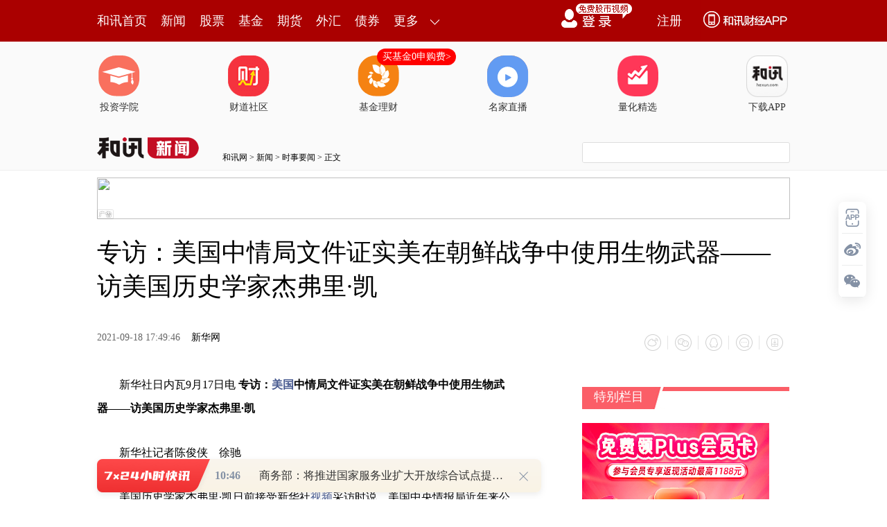

--- FILE ---
content_type: text/html;charset=GBK
request_url: https://opentool.hexun.com/MongodbNewsService/newsListPageByJson.jsp?id=187804274&s=10&cp=1&priority=0&callback=jQuery18305793422664340218_1768272876734&_=1768272881408
body_size: 14218
content:
jQuery18305793422664340218_1768272876734( {"totalNumber":64234,"totalPage":100,"currentPage":1,"result":[{"content":"PHA+uPfOu82218rV36Ossb692r2rv6rVudXHzaOw5bi0xcy31s72o6y+2725seq1xM6qzOzHxcbw\n1tiho7jDucm98cjVyrXP1tXHzaOjrNLUz8K9q7TT0NDStcPmoaLVx82jx/22r8LfvK2horLGsaix\n7c/WoaLA+sq31cfNo8r9vt28sNb3wabXyr3wtq/P8s7ltPPOrLbI1bm/qr3izvahozxicj7K18/I\ntNPQ0NK1w+a31s72o6zM7MfFxvDW2Mv5tKa1xM7vwc+w4dTL17CxuNDQ0rWjrMr009q5+sPxvq28\nw7v5tKHQ1LL60rWjrLWxx7Czys/WobDV/rLfK9Dox/OhscurwtbH/bavtcS3otW5zKzKxqGj1f6y\n37Ljw+ajrKGwwb3QwqGx1f6y38LktdjKtcqpo6yz1tD4zca2r7v60LW5pNK1z/LK/dfWu6/J7rbI\n16rQzaOszqrQ0NK1t6LVuczhuanV/rLf1qezxaO70OjH87Ljw+ajrM/C087TptPDwezT8rXEsay3\nosq91PazpNDOs8m6y9DE1qezxaO60ru3vcPmo6zAz77JyeixuLj80MLT67y8yvW4xNTs0OjH8836\nyqKjrLT4tq/Wx8TcsOHUy8nosbiyybm6yMizsaO7we3Su7e9w+ajrLjbv9rB7NPyzqrQtrSsu/q1\nyLjbv9rJ6LG4tPjAtM7Itqi2qbWlo7u0y83io6zU2tbQufrWxtTss/a6o9W9wtSxs76wz8KjrLmr\ny76y+sa3s8m5prTyyOuwosL8oaLTobbItci6o83iytCzoaOss8nOqtK1vKjU9rOk0MLS/cfmoaM8\nL3A+PHA+xuS0zrfWzvbVx82jx/22r8LfvK2jrLrL0MTU2tPazOKyxLmy1fHT67y8yvWx2sDdtcTL\nq9bY1qezxaGjzOKyxLe9w+ajrLmry761/rzTusu156Giu/rG98jLoaK5+sbzuMS478j9tPPIyMPF\nuMXE7qO7vfHI1b78w/HI2rrPoaK+/LmkuMXE7rDlv+nVx7f5s6w0JaOsuMO5ycuzysaz0L3TsOW/\n6cjItsijrLvxtcPHv76ix+nQ99ans8Who7y8yvWx2sDdt73D5qOsuavLvtTaz7i31sHs0/K+37G4\nusvQxM6o0rvQ1NPFysajrLTy1Oy24M/uyKu5+srXzNey+sa3o6zA/cjnxuSz0L2otcTUxs+qz+7E\nv6Osz7XT0Mmr0NDStcrXuPbNrdKxwba62rXGuaSzp6OsvLzK9cHsz8jQ1L340ruyvbmuuczBy8bk\nytCzob661fnBpqGjPC9wPjxwPrXayP2007LGsajD5sC0v7SjrMzsx8XG8NbYMjAyNcTqyP28vrGo\nse3P1sHB0duho8r9vt3P1Mq+o6y5q8u+MjAyNcTqx7DI/by+tsjKtc/W06rStcrVyOsxMjEy0trU\nqqOszayxyNT2s6QxOCWju7npxLi+u8D7yPM4NTAwzfLUqqOszayxyLyk1PYzODMlo7u/27fHuenE\nuL67wPvI8zU0MDDN8tSqo6zNrLHI1Pa3+bjftO81LjY3sbaho9K1vKi439T2s6S1xLGzuvOjrMrH\nuavLvtOvwPvWysG/tcSz1tD408W7r6Oszqq5ybzbse3P1szhuanBy7zhyrW1xLv5sb7D5tans8Wh\nozwvcD48cD612svEu9i5y8D6yrfVx82jyv2+3aOsuLTFzDIwMjTE6jHUwtbBMjAyNsTqMdTCxtq8\n5Lmry77Vx82jx+m/9qO6wb3E6sTaubK8xsq1z9YxOLTO1cfNo6OsxuTW0MrXsOXVvLHIODMuMyWh\no77bvbnK17Dlse3P1qOsMTW0zsrXsOW0zsjVyc/Vx7jFwsq07zYwJaOs1fvM5bbMz9+x7c/Wvt+x\nuL3Px7+1xL/JstnX99DUoaM8L3A+PHA+1+6687+01vfBptfKvfC2r8/yo6y98cjVuMO5ydb3wabX\nyr3wvrvB98jrMS4xMdLa1KqjrNW819yzyb27tu61xDM0LjUxJaOss8nOqs3Gtq+5ybzb1cfNo7XE\nusvQxMGmwb+ju7Tztu7Xyr3w1bnP1rP2vc+437XEzvzEydLi1LijrL340ruyvczhyf3By7nJvNu2\nzMbayc/Vx7XEuMXCyqGjPC9wPjxwPtDozNix8Mzhyr6jrLnJytDNttfKtObU2rfnz9WjrMjrytDQ\n6L33yfeho7G+uPa5ybi0xcy31s72vfbX98rQs6HR0L6/ss6/vKOssru5ubPJyM66zs2218q9qNLp\noaM8L3A+","entitytime":"01/13 10:05","entityurl":"http://news.hexun.com/2026-01-13/223131594.html","id":223131594,"title":"和讯投顾秦鹏：涨停板复盘之天桥起重 "},{"content":"PHA+PG1ldGEgY2hhcnNldD0idXRmLTgiPjwvcD48ZGl2IGRhdGEtcGFnZS1pZD0iSXNtMmZWNW5q\nZEIzYTNjSDdSUmNseWxhbldiIiBkYXRhLWxhcmstaHRtbC1yb2xlPSJyb290IiBkYXRhLWRvY3gt\naGFzLWJsb2NrLWRhdGE9ImZhbHNlIj48ZGl2IGNsYXNzPSJhY2UtbGluZSBvbGQtcmVjb3JkLWlk\nLVUzcUVmWHZuOGRjdWJCY0FubUZjYXFmSm5QWSIgc3R5bGU9InRleHQtYWxpZ246bGVmdDsiPs+j\nzfu49867zbbXytXfxNy5u7nY16KxvsTayN2jrNLyzqrG5L/JxNy52M+1tb3Dv9K7zru5ycPxtcTN\nttfKytXS5qGjytfPyMP3yLe6y9DEveHC26O6tbHHsEG5yda4yv3S0b34yOvW98n9wMu917bOo6zJ\nzNK1ur3M7NPrvKjTxbjFxO69q8rHuvPQ+MrQs6G1xLrL0MS52Neit73P8qGjPC9kaXY+PGRpdiBj\nbGFzcz0iYWNlLWxpbmUgb2xkLXJlY29yZC1pZC1JdWRPZnNzeENkS2Fta2M4d2RwY3FNa3BuTmci\nIHN0eWxlPSJ0ZXh0LWFsaWduOmxlZnQ7Ij61scewytCzodX9s9bQ+Mui0MK8zcK8o6zX1DEy1MIx\nN8jV0tTAtKOs1rjK/dLRwazQ+MrVs/YxN7j50fTP36Os1eLW1rPW0PjJz9DQtcTMrMrGu/LQ7cHu\nyMu40LW90uLN4qOstavV4tLRyse8yLaoysLKtaGju9i5y0G5ycD6yrejrDIwMDYtMjAwN8TqvLAy\nMDE0LTIwMTXE6sG9wtbFo8rQ1tCjrMnP1qTWuMr91MLP37751NrK1bP20ru4+dL1z9+687+qxvS8\n08vZyc/Q0KOsyc/Vx9Cxwsq90738OTC2yLa4x83Jz9DQoaPA+sq3y+S3x7zytaXW2Li0o6y1q835\nzfm05tTaz+DLxrnmwsmjrLWxx7DJz9ak1rjK/dTCS8/f0M7MrNPryc/K9sG9wtbFo8rQxvS2r73X\nts6437bIz+DLxqGjPC9kaXY+PGRpdiBjbGFzcz0iYWNlLWxpbmUgb2xkLXJlY29yZC1pZC1FaWdZ\nZjdyOGNkNzk1emNrY1EwY2RmTk1uUGQiIHN0eWxlPSJ0ZXh0LWFsaWduOmxlZnQ7Ij6w5b/psuPD\n5qOstbHHsMrQs6G12tK71vfP38P3yLfOqsnM0rW6vczssOW/6aOs1eLSssrHtMvHsLPW0PjHv7X3\ntcS6y9DE1vfP37e9z/KjrLrz0PjI1L7fsbiz1tD4udjXorzb1rWho7TLzeKjrL3xyNXQwr36tcS8\nqNPFuMXE7tf3zqpBSdOm08O2y7XEyKvQwsjIteOjrL3hus+1scewytCzocjItsijrL7fsbgxLTLW\n3LXEs9bQ+LO01/fHscGmoaPX28nPo6zJzNK1ur3M7NPrvKjTxbjFxO7Kx7Wxx7DK0LOhta/Q1Nfu\nuN+1xMG9tPPNttfKt73P8qGjPC9kaXY+PGRpdiBjbGFzcz0iYWNlLWxpbmUgb2xkLXJlY29yZC1p\nZC1CMTFEZngxTFFkZW5TMmNueWVTY2x6TWNud2MiIHN0eWxlPSJ0ZXh0LWFsaWduOmxlZnQ7Ij6x\nvsLWxaPK0NDQx+nW0KOsztK9q7PW0Pi4/NDCz+C52LfWzvbE2sjdo6zW+sGmuPfOu7DRztXW98/f\nzbbXyrv6u+Gju82syrGjrNTaytCzobXWtO+52Lz8vdq148qxo6zSsr2rvLDKsczhyr6358/Vo6zW\n+sGmuPfOu82218rV38q1z9awssirtNPI3bXEwOuzoaGjPC9kaXY+PC9kaXY+","entitytime":"01/13 10:05","entityurl":"http://news.hexun.com/2026-01-13/223131596.html","id":223131596,"title":"和讯投顾卢明昊：指数进入主升浪 重点关注商业航天和GEO概念"},{"content":"PHA+zKu/1cTUu/q907/a1f3KvcLktdijodXisqi/xry8uO/D/LXEssa4u7fnv9qjrLHIQUnAtLXD\nuPzDzaGiuPzKtdTao6G80sjLw8ejrDIwMja/qsTqvs3VqLP2zfXVqKGqoarO0rn6s8m5psTDz8LI\ny8Dgyte0zsyrv9XE1Lv6vdO/2sq10emjrMzsvfK089GnzcW209HQt6K1xM7ltPq/1bzk1b7E1Lv6\nz7XNs6Os1NrKp9bYoaLHv7f4yeS1xLyrtsvMq7/Vu7e+s9bQo6y+q9e8veLC67q9zOzUscTUtefQ\nxbrFo6zGo8DN17TMrKGix+nQ97Kotq/Su7z8srbXvaOszt7Q6MrWtq+y2df3vs3E3M3qs8nWuMHu\ntKvK5KGj1eK/ybK7yse/xrvDxqzM2NCno6zKx8q1tPLKtbXEvLzK9cLktdijrLHq1r7Xxc7SufrU\n2tXi0ru84rbLwezT8sq1z9a007j6xdy1vbKixdy1xL/n1L2joTxicj7UqrGm0rvWsbj6tPO80su1\no6zNttfK0qrVvtTauvPM7L+0w/fM7KGj1eKyqMyrv9XE1Lv6vdO/2qOsvs3Kx7rhv+e6vczsoaJB\nSaGi0r3Bxsj9tPPB7NPytcSzrLy2yPy1wKGjsfDS1M6qy/zWu8rHur3M7NSxtcTMq7/VvaG/tbzs\nsuLSx6OsuPG+1rTyv6q/tKGqoarV4s/uvLzK9da70qrNqLn9zKu/1byrtsu7t76ztcTW1byr0enW\npKOszfnPwrPBtb3D8dPDytCzoaOsvs3Kx8en0tq8tsC2uqOjoTwvcD48cD7SvcHGtsujrMTcyMPM\nsbu+u7zV39PD0uLE7rLZv9jJ6LG4oaLIw8qn0+/V382ouf3E1LXn0MW6xaGwv6q/2su1u7ChsaOs\nuPjHp83yyfG+rc+1zbO8srKhu7zV37T4wLTPo837o7u6vczstsujrM60wLTE3Mq1z9bS4sTustm/\n2Lq9zOzG96Gi1ri708yrv9W7+tC1sdvX99K1o6y087f5vbW1zbP2stW358/Vo6zOqsnuv9XMvbLi\n1v7Azry8yvW4+bv5o7u4/MTct7TP8rizxNzP+7fRtefX06GiuaTStdbG1OyjrNDOs8mhsMyrv9XR\n6dakLcPx08O1/LT6obG1xM3qw8Cx1bu3o6zW2MvctuC49tDQ0rW1xMjLu/q9u7ulwt+8raGjPC9w\nPjxwPrj8udi8/LXEysejrNTbw8fS0b6ttPLGxrn6zeLCorbPo6G007rL0MS1xKGwxNTT79Xf0L7G\nrKGxtb2438zdtsi0xbmy1fHGvcyoo6y6y9DEsr+8/rn6svq7r8LKs+W1vTc1JaOsyrXP1sirwbTM\n9dfU1ve/yb/YoaPV4tLizrbXxcqyw7Sjv9LizrbXxb74ttS1xLPJsb7TxcrGo6zS4s6218W4/L/s\ntcTJzNK1u6/L2bbIo6y4/NLizrbXxUG5yc/gudix6rXE063AtL7etPO1xLnA1rXW2LnAv9W85KOh\nPC9wPjxwPsr9vt3LtbuwssXT0MGmo7q+3ciozf67+rm51KSy4qOsMjAyNsTqufrE2sTUu/q907/a\nytCzobnmxKO9q7TvNDbS2tSqo6wyMDMwxOrIq8fyytCzodPQzfu90738u/LNu8bGsNnS2sPA1Kqj\nrLb4zKu/1bOhvrC1xLy8yvXNu8bGo6zWsb3TuPjV4rj2yPy1wLC0z8LBy7zTy9m8/KOhsfDU2bai\n18XAz8j8tcDE2r7twcujrLWxxOq07bn9wctBSaGitO25/cHLyczStbq9zOyjrNXitM6/ycenzfKx\n8NTZyLHOu6OhPC9wPjxwPtSqsabW2LXjzOHQ0aOs1eLI/cDgu/q74dK7tqjSqraivfSjurXa0rvA\n4MrHur3M7LbLtcS8vMr1t/7O8cnMo6yxyMjn1cbO1bq9zOy8ttDFusW0psDtoaLS4sTustm/2M+1\nzbO1xMbz0rWju7Xatv7A4MrH0r3BxrbLtcTG99C1wuS12Mbz0rWjrNPIxuTKx7K8vta/tbi0yeix\nuKGivfjI68HZtLLK1NHptcTB+s23o7u12sj9wODKx7rL0MTQvsasoaK157yrtcS5+rL6u6/B+s23\no6zP8bqjxM+089GnzcW209HQt6K1xLjfzajBv9C+xqzS0cq1z9bBv7L6o6zQ1MTcsci857n6vMq+\n3s23u7m+37G4vNu48dPFysahozwvcD4=","entitytime":"01/13 10:05","entityurl":"http://news.hexun.com/2026-01-13/223131595.html","id":223131595,"title":"和讯投顾：太空脑机接口落地！又有新催化"},{"content":"PHA+tbHK0LOh1MvQ0NbBNDEwMLXjzrvWw8qxo6y9qNLpzbbXytXfzt7Q6MOktNO498DgytCzobnb\nteOho7bgyv2527XjvvnK9Nb3udvUpMXQo6y6y9DE1K3S8tTa09qjrLWxx7DK0LOh1tDH18D6uf00\nMTAwtePS1MnP0NDH6bXEss7T69XfwcjByM7evLiho8rhwO1BucnA+sq3o6w0MTAwtePS1MnPtcTQ\n0Mfpvfaz9s/Wuf3BvbTOo6zPws7Evau94brPwPrKt7i0xcyjrMzhs/axytXfttTT2jQxMDC148nP\nt72y2df3tcTLvMK3vajS6aOsuam49867ss6/vKGjPGJyPrXa0ru0zsrHMjAwN8TqNdTCo6y088XM\nyte0zrSlvLA0MTAwtePH+Lzko6zL5ry0063AtNK7wta72LX3o6y00zQzMDC148f4vOS/7MvZz8LM\nvdbBMzQwMLXjuL29/KOsu9i199bcxtq99tK71tyho7HLyrG24Mr9zbbXytXftaPTx8WjytDW1b3h\no6y1q8rQs6HL5rrztfTNt7vYyf2jrNbYt7U0MzAwtePH+LzkuvPU2bTOu9jC5NbBMzUwMLXjuL29\n/KOszai5/be0uLTV8LW0sqnexMrVuO7K0LOhx+nQ96Gj1+7W1aOstPPFzNPDMTAwuPa9u9LXyNXF\nysn91sE2MTI0teO1xMD6yre35da1oaPU2rTLvde2zqOsytCzobPKz9bG1dXHzKzKxqOszbbXyrfV\nzqe/8cjIo6y5ycrQs8nOqsirw/HIyNLpu7DM4qOs1qTIr9DQ0rW009K11d/S4MrcytCzode3xfWh\no7WxyrHX1MO9zOXJ0M60xtW8sKOstuDK/crQs6HXqLzSzOGz9qGwzfK147K7ysfDzqGxtcTUpMXQ\no6yxo8rYudu149Lgv7S1vTgwMDC146Gjtau35da1uf2686OsytCzocvmvLSzys/W19TTycLkzOXK\nvc/CtfijrLWlyNW1+Lf5s6O07zQlLTUlo6y3tLWvwaa2yLPW0Pi89cj1o6zX7tbVtNM2MTI0tePS\nu8K3z8LMvdbBMTY2NLXjoaPU2rTLuf2zzNbQo6y088G/zbbXytXf1OLT9tbYtPPXyrL6y/DKp6Os\n1u624LLGuLvV9Leio6zSstL9t6LBy9K7z7XB0Li6w+bK0LOhysK8/qGj1eKz5LfW06HWpKOsxaPK\n0MSpxtrN+c35sLWy2NfutPO358/Vz93a5aGjPC9wPjxwPrXatv60ztW+yc80MTAwtePKxzIwMTXE\n6qOsscvKsTQxMDC147KizrTQzrPJyrXWytDU1+jBpqOsytCzocfhy8nNu8bGuvOjrNTaNDUwMLXj\nx/i85L6twPq2zNTdu9i196Osy+a688XKyf3WwTQ5MDC147i9vfyho7TLuvPSu7j5vt7S9c/fv6rG\n9LX31fujrMvmvLTK0LOh1Nm2yMCtyf3WwTUxNzi147fl1rWjrL30vdPXxbHjyse2z9HCyr3M+Muu\no6zK0LOhwfe2r9DUy7K85MrVvfSjrLbgyv3NttfK1d/Vy7un1Nq0y73Xts6xu8zXoaO689D4ytCz\nodPW1OLT9sGsu7fI27bPo6zB97av0NS/3b3ftbzWws2218rV38TR0tTA67Oho6y24Mr9s9ay1rG7\nzNezpLTvyv3E6qGjvt3Ns7zGo6y1scqxyMu++cmiu6e/98vws6w0zfLUqqOstPPBv8u9xLyy+sa3\n0vK+u9a1tfjGxuPQ1rWxu8e/1sbH5cXMoaM8L3A+PHA+tbHHsMrQs6HU2bbIsca9/DQxMDC146Os\nscrV38zhs/a1xKGwwv3Fo6GxxdC2z8vktObU2rfWxuejrLWr09DSu8rCyrXD98i3o7o0MTAwtePS\n1MnPzfnN+dLizrbXxcrQs6G9+Mjrvde2ztDUv/HIyL3Xts6ho9bB09rK0LOhtqWyv77fzOXOu9bD\no6zO3tDo1ve529SkxdCjrNLgzt7Iy8Tcubu+q9e81KTF0KGjveG6z7n9zfnBvcLWNDEwMLXj0tTJ\nz9DQx+m1xL6t0enT673M0bWjrLHK1d/X3L3hyP2147rL0MS9qNLpo7rG5NK7o6y0y73Xts7I9Ln9\ntsi998n3o6zL5L/JxNy55rHctszG2rKotq+jrLWruPy087jFwsq07cqn1vfJ/cDL0NDH6aO7xuS2\n/qOst8fXqNK1zbbXytXf06ax3MPixrW3sbu7ucmjrMfQzvDS8rPWstax6rXEtszG2tbN1ce2+MOk\nxL/F18rboaqhqrvYucvE6sTa0NDH6aOs1u624LHqtcTU2s2218rV38XXytvWrrrzvvmz9s/W0ruy\nqMnP1cfQ0Mfpo7vG5Mj9o6zRz737ssnTw73w19bL/sq9vNOy1rLfwtSjrLy0ucm829S9uN/UvdbY\nstbU9rPWo6y0y77Zvau087f5zKe437PWstazybG+o6zSu7Wps/bP1tCht/m72LX3o6yx47/JxNzN\nzMrJyKuyv8ewxtrA+8jzoaM8L3A+PHA+yte0zrnY16KxytXftcTNttfK1d+jrLu206252NeioaPX\n7rrzz/LL+dPQytCzodDCyMu31s/t0ru+5NbQv8+9qNLpo7q1scewytCzobTm1NrW7rbguPfA4LnJ\nxrHNxrz20MXPoqOszbbXytXf0Oixo7PWwO3Q1MXQts+jrL6vzOiyu8G80uLNvNXftcTO87W8oaO6\ny9DE0qrO8dTa09q5ub2o0rvM18TcubvL+LaowPvI86Giv9jWxrfnz9W1xL270tfM5c+1o6zV4rLF\nysezpMbawaLX49fKsb7K0LOhtcS4+bG+oaM8L3A+","entitytime":"01/13 10:05","entityurl":"http://news.hexun.com/2026-01-13/223131598.html","id":223131598,"title":"和讯投顾黄磊：4100点不必在问任何人"},{"content":"PHA+sfDIy9CmztLMq7fo8bKjrM7S0KbL+8jLv7Syu7SptPPFzMTYo7/AtLW9MTfBrNH00rLKx8q3\nzt7HsMD9o6zW98/foaM8L3A+PHA+yczStbq9zOwxMsGs0fTSssC0tb0xN8zsMTXR9KOsvLTKubrz\n1qq68771o6zIy7mk1sfE3NKywLS1vTE3zOwxNKOs0b20y8qxytCzobj8tuC1xMrHy6LGwbXE087X\nyr6rssq5ysrCo6zO0sPHyLS/qsq80MK1xMu8v7yjrLvhsru74c7vvKux2Le0xNijvzwvcD48cD7L\n5Mi70rK7/byrtdi/tM24QUnTw6OsyfXWwcnM0rW6vczsxNqyv834zsDQx7XEx9C7u6OstavKx87S\nw8fKvNbVsaOz1rbUytCzob60zrfWrtDEoaPU59TaMjXE6tfuuvPSu8zs087Xyr7Nv6rKvL7AveHB\ny6OstavWrrrzxNjTztfK0rLU2bTOv7S3raOs0rLAtLW9087XysnPyf3W3MbatcS12sH5zOyjrLb4\nu/q5ucrHt8ezo77AveG1xKOsyOe0yzMuNs3y0tq1xMzswb/M4cewsKG/qsb0wcu51bXjse3P1qOs\nvNPJz9K7tM7Q1MC01eLDtLbg0uy2r6OsMbj2zaPFxqOsMTG49tLstq+jrMjntMu087nmxKO1xLP2\nz9ajrMTHu7m8x7XDx7A0tM4zzfLS2sLwo788L3A+PHA+wb20ztL1z9+jrNK7tM649MjV1NnTsM/s\no6zV4rTOsKG78tDt1ea1xMrHvKvP3rXEvKvP3rXEvKvP3rXjoaPX3NautuDSu9CpvrTOt9au0MTX\n3MrHw7u07bXEo6zSstDt1LTX1M7Sw8cxMtTCvs221MnM0rW6vczs1vfP37+qyrzI69DMo6zH0MfQ\nyrXKtcjrz7fMq8nuwcuho7WrvMfXocTH19y56crH0MWjrNKy0O3T1srHw87Su7OhoaM8L3A+","entitytime":"01/13 10:05","entityurl":"http://news.hexun.com/2026-01-13/223131600.html","id":223131600,"title":"和讯投顾：市场再次3万亿天量，极限之极限点，物极必反？ "},{"content":"PHA+zqrKssO0y7XC7cu5v8u/qtS0eMvjt6i78r2rzca2r2dlb8n6s8nKvdL9x+bTxbuvyPy1wKOs\nwvXI68en0tq8trnjuObQwsqxtPqjvzwvcD48cD6+zdTax7DBvczswu3Lub/L0PuyvL2r1NrSu9bc\nxNq/qtS0eMa9zKjWrsewvdDNxszYo6zX7tDCtcTE2sjdzca89svjt6ijrNXiv8myu732ysfOqsHL\nzOHJ/c24w/e2yLrN06a21Mirx/K84Lnc0bnBpsTHw7S88rWlo6y4/LHq1r7XxbulwarN+MH3wb/C\n37yt1f2007SrzbO1xMvRy/fS/cfm08W7r3Nlb8/yye6zwcq90v3H5tPFu6++39PQv+fUvaGjyOe5\n+8u1c2VvysfIw7njuObN+NKz1Nq5yLjou/LV37DZtsi1yMvRy/fW0MXFw/u/v8ewo6y4+LP2wbS9\n08jD08O7p9Gh1PGjrMTHw7S7+dPRvs3Kx8jDxOO1xMa3xcaxu0FJtPPEo9DNo6yxyMjntrmw/KGi\n1KqxpmRlZXBzZWVro6zWsb3TtePD+83GvPa4+LP2tPCwuKOstbHB98G/yOu/2s/yQUnHqNLGo6xn\n082zyc6qsdjV+dautdijrNDQ0rW55sSjtb0yMDMwxOrT0M37zbvGxsen0trDwNSqoaM8L3A+PHA+\n1NvDx9axvdPAtLLwveK+39PQtcS6y9DEwt+8raGjytfPyL+0yv3X1tOqz/rX7taxvdO1xMrc0ua3\nvaOswLbJq7niserU577Nsry+1sHLo6zVvcLUzbbXymdlb7mry76jrHB1cmUgYmx1ZSBBSbu5zcaz\n9sHLwLax6tbHzbZnZW/P1tTa0tG+rcTcyMO/zbuntcTGt8XGzca89sLKs+W1vTk5JaOst/7O8bOs\nx6e80sa3xcZBSdOqz/rK1cjr1byxyLa8s6wzMCXBy6Gj1sfOxLulwaq4/MWjo6zWsb3TuOOz9tfU\nvNK1xGhva2V5o6zWu9PQ1sfE3Mzlt+LXsM6qtqnUxHNhc6OsQUnL0cv3v8m8+7bIzOHJ/c/U1vij\nrMTcxsa94ra5sPxLaW1p1eLQqdb3wfdBSbXE06a08MLfvK2jrLDv1vq/zbunsNFBScvRy/e/ybz7\ntsjM4cn9MTgwJaGjyKXE6svEvL62yLaptaW7t7HIsanVxzIyMCWjrNLXtePM7M/C1/fOqr/nvrPK\n/dfW06rP+rHquMujrMPp17y1xMrHs/a6o8rQs6G5yLjoueO45tK7vLa0+sDtycyjrLTy1OzBy83q\n1fu1xLyo08W8vMr1zOXPtaOst/7O8VNoYW5lIFRhbbXIzbeyv7P2uqO/zbuno6yw79b61tC5+sa3\nxcbU2sirx/JBScvRy/fA78uitObU2rjQo6zA+8W3ucm33bj8yKvD5qOsvMjT0NfUvLq1xLTzxKPQ\nzaOs09a08s2owctnZW/Tqs/6yKvBtMK3o6y008TayN3J+rPJtb3NtrfF08W7r9K7zPXB+rf+zvGj\nrLXnycy087TZzba3xdCnwsqxttT2o6xBSc3GvPa1xLrL0MTKx8TayN2jrNL9waa0q8O91rG907PJ\nwaLBy2dv1b3C1MrC0rWyv6Osvtu9udPaQUnL0cv3us3J7rPByr3Tqs/6o6zKx7a20vS/7MrWtcTN\nt7K/t/7O8cnMoaM8L3A+PHA+1+69/LjV1tCx6tK7uPa5+rzKxrfFxrXEx6fN8ry2z+7Ev6Os1KS8\nxr3xxOrV4tK1zvG+zcTc16w1uPbS2qGj06LI/LyvzcXXqNei09pBScTayN3Txbuvo6yw0ca3xcbQ\nxc+iseSzyUFJz7K7trXEzsq08Naqyra/4qOsyMNBSdfUyLu+zcTczOG1vda1tcPC8rj8tq7P+7fR\ns6G+sKOssNG6o8G/tcSy4sbAxNrI3crKxeRndcLfvK2jrLWx08O7p87KyrLDtNa1tcPC8qO/QWm0\n88Sj0M3Txc/IzcbL+7zSus/X97XExrfFxqOsu7nT0MrTvvXW0Ln6QUnJ+rPJxNrI3cDrsru/qs28\nxqzL2LLEo6zL+7XEsObIqM28v+LV/dTas8nOqmfo1sTayN21xMvYssS119f5o6zV4rKowffBv8v7\n0rLE3LfW0ruxrbj+o6zV/crHy/y1xLDmyKjNvL/i1qezxdfFYWlnY8TayN3J+rPJoaO6w8HLo6zX\n7rrz19y94dK7z8KjrHF1ZXN0IG1vYmlsZcr9vt3P1Mq+o6y2ubD81ty77tS+MS41NdLao6xkZWVw\nc2Vla7OsOCwwMDDN8qGjtbHTw7untcTPsLnf0tG+rbjEseSjrEFJy9HL97PJzqrW98H3oaPB7c3i\nvOC53LW5scbL47eozbjD97uvo6zC7cu5v8u/qtS01rvKx7+qyryjrNLUuvPL+dPQxr3MqLa8tcO5\nq7+qzca89sLfvK2jrMTHw7S7+tPNtcTW2NKq0NTWu7vh1L3AtNS9uN+jrLTzxKPQzcnM0rW7r8Dr\nsru/qrnjuOajrG9wZW5haaOssKLA78Lowui2vNTa0brXotXi0rvI/LXAo6xnb8rHxrfFxrSltO/T\nw7untcSx2L6t1q7Ct6GjttTT2sr919bTqs/6sOW/6cC0y7WjrL7NysfSu7TOvbXOrLTyu/e687XE\nvNvWtdbYucCjrLnY16K7qsnqvvK98NDQ0rXB+s23zbbXyr/syMvSu7K9o6zO0srHu6/J7aOstPjE\n48zhx7C/tLaut+e/2rrL0MShozwvcD4=","entitytime":"01/13 10:05","entityurl":"http://news.hexun.com/2026-01-13/223131597.html","id":223131597,"title":"和讯投顾华飞凡：AI应用GEO迈入新时代，板块逻辑以及核心拆解"},{"content":"PHA+PG1ldGEgY2hhcnNldD0idXRmLTgiPjwvcD48ZGl2IGRhdGEtcGFnZS1pZD0iSXNtMmZWNW5q\nZEIzYTNjSDdSUmNseWxhbldiIiBkYXRhLWxhcmstaHRtbC1yb2xlPSJyb290IiBkYXRhLWRvY3gt\naGFzLWJsb2NrLWRhdGE9ImZhbHNlIj48ZGl2IGNsYXNzPSJhY2UtbGluZSBvbGQtcmVjb3JkLWlk\nLVpZVzFmbkhpTWRDS21JY216cUdjM3lyY25QZCI+0OjSqse/tfe1xMrHo6yxvsLWxaPK0NPrQbnJ\nwPrKt8nPyM66ztK7wtbFo8rQvvm05tTasb7WyrLu0uyho73hus+1scewytCzobv5sb7D5tPruuq5\n27u3vrPF0LbPo6y2zMbawLS/tKOsMjAyNsTqyc/WpNa4yv3T0M37s+W79zUwMDC146O71tCzpMba\nzqy2yM/Co6wyMDI3xOrT0M37z/I2MDAwtePC9b34o6yzpMbav7TP8jEwMDAwtePS4L7fsbi/ydDQ\n0NShozwvZGl2PjxkaXYgY2xhc3M9ImFjZS1saW5lIG9sZC1yZWNvcmQtaWQtVGhRWWY3aHNoZGI3\neUFjek5qWWNzVWJ3bmRmIiBzdHlsZT0idGV4dC1hbGlnbjpsZWZ0OyI+sb7C1tDQx+nT0M3719+z\n9rPW0PjQ1LOkxaOjrLrL0MTC37yt1NrT2sG9tPO52Lz80vLL2LXEubLV8aO6xuTSu6OsztK5+tLR\n1NrSu7aos8y2yMnPzbvGxsPA1Kqzsc+rtcTW3Mba0NTTsM/soaO72LnLuf3Ipcr9yq7E6qOss/3D\nwLn6zeKjrLbgyv25+rzSvvnK3MPA1Kq808+ioaK9tc+i1tzG2tDOs8m1xKGws7HPq9Cn06ahsbO4\n1uKhqqGqw8DUqsH3yOvKscrQs6HJz9XHo6zDwNSqwfez9sqxytCzoc/CtfijrM/dyOvW3Mba0NSy\nqLavoaO2+LG+wtbQ0Mfp1tCjrM7SufrK17TOyrXP1rbUw8DUqrOxz6vTsM/stcS917bO0NTNu8bG\no7vG5Lb+o6zIy7mk1sfE3L/GvLy478P8tcTIq8PmuLPE3KOs0M6zybL60rXJ/by20+u+rbzD1Paz\npLXE0MK2r8TcoaM8L2Rpdj48ZGl2IGNsYXNzPSJhY2UtbGluZSBvbGQtcmVjb3JkLWlkLUd4Tnhm\nbjZOTmRRZXVkY0hrM1ljeW1ONG5jTyIgc3R5bGU9InRleHQtYWxpZ246bGVmdDsiPrTTtbHHsLrq\nudvW3MbawLS/tKOsw8DUqtX9tKbT2tffyPW917bOo6zDwLn60+vG5Mv7ufq80rXE19u6z8q1waay\n7r7g1vCyvcv10KGho8PA1KrX38j1zca2r8irx/K3x8PAu/Wx0sn91rWjrMjLw/Gx0rvjwsrS4LPK\nz9bJz9DQzKzKxqOstf6807n6xNq9tc+i1tzG2rXE1f6y39ans8WjrLmyzay5udb+wcvT0MD7tcTK\n0LOhu7e+s6GjzrTAtKOsyPTO0rn619u6z8q1waaz1tD4zOHJ/aOs0+vDwNSqzOXPtbXEyrXBprLu\nvuC9+NK7sr3L9dCho6zDwNSqs7HPq7bUztK5+srQs6G1xNOwz+y9q7PW0PjI9buvo6zK0LOh09DN\n+9bwsr2w2s3Ruf3N+aGw1ce24LHYtfihsbXEx/i85NXwtbS/1rvFo6zQzrPJwbzQ1MnP1ce48b7W\noaM8L2Rpdj48ZGl2IGNsYXNzPSJhY2UtbGluZSBvbGQtcmVjb3JkLWlkLU1QUjdmeGh2bWRrRmxS\nYzRKNUhjMVc1S25NYyIgc3R5bGU9InRleHQtYWxpZ246bGVmdDsiPtfKvfDD5rLjw+ajrLrz0PjU\n9sG/18q98MjrytC2r8Gms+TX46O60ru3vcPmo6y5+sTavtPD8bTmv+6w4bzStcTH98rGvauz1tD4\nys23xdT2wb/Xyr3wo7vB7dK7t73D5qOstbHHsM3i18rU2s7SufrXyrG+ytCzobXExeTWw7HIwP3I\n1LSm09q9z7XNy67GvaOszrTAtM3i18rI68rQv9W85LnjwKuho7v509rJz8r2u/mxvsPmoaLV/rLf\nw+bT69fKvfDD5rXEtuDW2Nans8WjrDIwMjbE6snP1qTWuMr9v7TP8jUwMDC146GiMjAyN8Tqv7TP\n8jYwMDC146Gis6TG2r+0z/IxMDAwMLXjtcTEv7Hqvt+xuM/WyrW/ydDQ0NShozwvZGl2PjxkaXYg\nY2xhc3M9ImFjZS1saW5lIG9sZC1yZWNvcmQtaWQtR2NxRGYycTZqZGlQQk5jb056WGNqM3V5bnBi\nIiBzdHlsZT0idGV4dC1hbGlnbjpsZWZ0OyI+u9i1vbWxx7A0MTAwteO52Lz8zrvWw6OsvajS6c22\n18rV387e0OjDpLTTuPfA4MrQs6G527XjoaO24Mr9udu14775yvTW97nb1KTF0KOsusvQxNSt0vLU\n2tPao6y1scewytCzodbQx9fA+rn9NDEwMLXj0tTJz9DQx+m1xLLO0+vV38HIwcjO3ry4oaPK4cDt\nQbnJwPrKt6OsNDEwMLXj0tTJz7XE0NDH6b32s/bP1rn9wb20zqOsz8LOxL2rveG6z8D6yre4tMXM\no6zM4bP2scrV37bU09o0MTAwtePJz7e9stnX97XEy7zCt72o0umjrLmpuPfOu7LOv7yhozwvZGl2\nPjwvZGl2Pg==","entitytime":"01/13 10:05","entityurl":"http://news.hexun.com/2026-01-13/223131599.html","id":223131599,"title":"和讯投顾廖爱萍：两大周期共振，A股能否走出独立行情？"},{"content":"PHA+MjAyNsTqtcS088XM19/Kxr+ws8a36L/xo6w0MTAwteO52L/ax+HLyc27xsajrNHbv7S+zdKq\nz/I0MjAwtePC9b34o6y4/LqxvPu12Nffs/bByzE3wazR9LXEx7/KxtDQx+mho7WryaK7p7XEsa/P\nsrKisrvP4M2oo6y3tLb4xtWx6c/dyOu9ucLHo7rS0b6tyc+ztbXEz9Oy1s67zKvQoaOstO3Kp7j8\ntuDK1dLmo7vDu8nPs7W1xNTyscihsLPUw+ahsbu5xNHK3KOs0dvV9tX2v7TXxc7lu6iwy8PFtcTM\n4rLEwta3rMnP1cejrLetsba49rnJsuOz9rK7x+6hozxicj60y8qxtMu/zKOsxtXNqMjLtcTX7rzR\n0aHU8b6/vrnKx8qyw7Sjv8rHs9bQ+NXHvNu1xNC+xqyhosD7usPGtbeitcS6vczso6zKx73auvOx\nrLeitcTAz7v5vaijrLu5ysfCxbS00MK437XEu8a98KO/v7TLxtTTwtK1xMjIteOxs7rzo6zG5Mq1\nsLWy2Lnmwsmho8jnufuyu9aqtcC4w8jnus7RodTxo6yyu7fBuPrL5rTz18q98Muzysa2+M6qoaM8\nL3A+PHA+ytfPyNKquOPH5bP+1eLA4LTz18q98LXEzNi146O618q98Mzlwb/F07TzoaK4srjHt7bO\np7njo6y24MzissSyotDQsry+1qGis8rP1rHptdi/qruotcTMrMrGo6zH0tb30qq+27251tC088rQ\n1rWhotbQuN+827jxtcS5ycaxoaPV4sDgucnGsbK7vfa21Na4yv3TsM/svc+086OszvzEydfKvfC1\nxMf+tcDSsrj8t+G4u6OstvjE3L6r17yz0NTY1eLA4NfKvfC1xKOs1f3Kx0VURqGqoarXvMi3wLTL\ntcrHv+27+UVURqGj1eLSu9Gh1PHSssb1us+zpMeuyOvK0LXE1f6y37W8z/KjrLHIyOe0tNK1sOXW\nuKGiu6bJ7jMwMKGi1tDWpDUwMLXIv+27+UVURqOsxuS4srjHt7bOp7K7vtbP3tPataXSu9DQ0rWj\nrNXi0rLKx7Tz18q98MTcyrXP1qGwsem12L+qu6ihsbK8vta1xLrL0MTUrdLyoaM8L3A+PHA+u9i5\nyzIwMjXE6qOsyKvK0LOhRVRGuebEo7TTxOqz9bXEM83y0trUquytyf3WwTbN8tLa1KqjrNXi0KnX\nyr3wtrzKx8q1tPLKtcH3yOu5ycrQtcTU9sG/18q98KGjxuTW0KOstLTStbDloaK/xrS0sOWhosur\ntLS1yM/gudi/7bv5RVRGse3P1tPIzqrNu7P2o6zIq8Tq1ce3+bjftO82MCWjrL74tPO24Mr9yaK7\np7a8xNHS1MXc067V4tK7ytXS5suuxr2hozwvcD48cD7Ex8O0o6zE0bXA1rG908Lyv+27+UVURr7N\nv8nS1MHLo7/V4rnMyLvKx9K71tbOyM3XtcTRodTxo6y1q9Do16LS4rXEysejrL/tu/lFVEbW0NKy\ntObU2s3PuvPNyLXExrfW1qGjz/HFqdK1oaK98MjaoaKw177GoaLW0NKptci0q82zsOW/6aOs08nT\n2r6wxvi2yLj6srvJz8rQs6HW98/fo6zD98/UxdzK5LTzsr+206Gj1NnPuLuvwLS/tKOsvvy5pLDl\nv+nE2rq9zOy6zbXn19O31tanx7/KxqGitdjD5tewsbi31tanxqPI7aO70r3SqbDlv+nE2rS00MLS\nqaOowM+7+aOpse3P1se/vqKhotbQ0qmw5b/ptc3D1KO7tKvDvbDlv+nE2kFJz+C52LHqtcTB7MXc\noaLW97DltKvNs7HqtcTI9crGoaOyu8TRt6LP1qOstbHHsMrQs6G1xMe/ysbGt9bWo6y78rbgu/LJ\n2ba80+u/xry8yvTQ1LnSubOhozwvcD48cD7S8rTLo6zU2r7fzOXRodTxyc+jrL2o0unTxc/IudjX\nor/tu/lFVEa1xLPJt9a5yaOs08jG5MrHtLTStbDlNTChotbQ1qQxMDDV4sDg1rjK/bXEs8m31rnJ\noaPV4sDgseq1xLzIxNzO/NL9ucnD8dfKvfCjrNKyxNy78bXDu/nD8dfKvfC1xMfg7fmjrNTa18q9\n8M78xMnJz77fsbjM7Mi708XKxqGjxuS0zqOs08XPyNGh1PG/xry8z+C52Lvyvt+xuLPJs6TP68/z\nv9W85LXE0NDStbe9z/KjrNXiwOCw5b/py+TU2tDQx+nX38j1yrHNrNH5u+G72LX3o6y1q9K7tanQ\n0MfpxvPOyLvYxa+jrM35zfm+37G4uPzHv7XEt7S1r7avxNyhqqGqsc++ubO0ucmztLXEysfOtMC0\no6zXrLXEysfUpMbasu6hozwvcD48cD6/tLW91eLA77/JxNzT0MjLu+HOyqOsv+27+UVURtbWwOC3\nsbbgo6zT0MnP1qTPtaGi1tDWpM+1oaK7psnuz7WjrLu509DLq7S0z7WjrLjDyOe6zsm40aGjv8bk\nyrW/tMvGt7HU06OsusvQxLa8ysdBucnW0MrQ1rW/v8ewoaLB97av0NTTxcG8tcS6y9DExrfW1qGj\nxuTW0KOsyc/WpDUw0tS7psrQvfDI2rrNtKvNs9DQ0rXOqtb3o6zQ0NK1xqu/xr3PzqrD98/Uo7u7\npsnuMzAwus3W0Nakz7XB0KOoyOfW0NakNTAwo6nQ0NK1xeTWw8/gttS++brio6y4srjHu6bJ7sG9\nytC6y9DEseq1xKO7y6u0tMDgv+27+dTyvtu9udOyv8a8vMj8tcCjrL/GvLzK9NDUuPzOqrS/tOKh\no9a1tcPXotLitcTKx6Os08XWyrHqtcTN+c35u+Gxu7bg1rtFVEbNrMqxxMnI66Ossrux2L7Wz97T\n2rWl0ruy+sa3oaM8L3A+PHA+yOe5+9LUyc/E2sjdttTE49PQsO/W+qOssru3wbXj1N7K1bLYoaPP\nwtK7tM6jrM7Sw8fU2cnuyOvBxMHEvt/M5bXEstnX98u8wrehozwvcD4=","entitytime":"01/13 10:05","entityurl":"http://news.hexun.com/2026-01-13/223131602.html","id":223131602,"title":"和讯投顾李建威：牛至 普通人的最好选择？ "},{"content":"yczStbq9zOzU2bGpwPvSsrrDo6zGxr3iwcvRx7nstcC3ydDQvqvXvLvYytXE0czio6zK17TOsNm5\nq8Dvu9jK1crU0emzybmmwcujrMTj1qq1wNXi0uLOttfFyrLDtMLwo7/S4s6218XRx7nstcC3ydDQ\ntNPSu7TO0NTK1NHp16rP8r/J1ti4tNTL06qjrLeiyeSzybG+vbW1zcHLNTAl0tTJz6Oszqq438a1\ntM6/xtHQyrXR6aGizKu/1cLD086hor/sy9nUy8rktcjJzNK1u6+zob6wxszCt6GjudjT2rGxvqnG\n89K1v8bG1db30rW9+MjruvO7qNSwoaM=","entitytime":"01/13 10:05","entityurl":"http://news.hexun.com/2026-01-13/223131601.html","id":223131601,"title":"和讯投顾李步娟： 商业航天再行利好！"},{"content":"PHA+MjAyNMTqOdTCo6zT0cjLz/LO0tfJ0a/OtMC0NcTqzsjXrLK7xeK1xLS00rW3vc/yo6zO0rWx\nyrHD98i3uPiz9rrL0MS94cLbo7q5ycaxs6TG2s2218rKx860wLQ1xOrE2tOvwPvHscGm1+7TxbXE\nzbbXysHs0/KjrNXi0ru527Xj1sG98c60t6LJ+rjEseSho7TTt6LVucf3ysbAtL+0o6y5ycaxytCz\nob2r1vCyvfXSye3W0Ln61+6+39OvwPvE3MGmtcTB7NPy0NDB0KOstau1scewytCzocn6zKzS0dPr\nx7C8uMTqxMvWwcr9yq7E6sew0M6zyc/U1viy7tLsoaO5/c35ytCzodbQo6y2zM/fzba7+qGiyMi1\n49e31vDEo8q9zfnN+cTcu/HIob3PuN/K1dLmo7u2+LWxx7DK0LOh1f2z1tD4z/KzpMbavNvWtc22\n18q1vM/y16rQzaOs1Nq0y7GzvrDPwqOss6TG2rPWucnT68f3ysa9u9LX1d+1xMrV0uax7c/W0tHP\n1Nb408XT2rbMz9/Ntrv6yLrM5aGj0+u0y82syrGjrLTzwb+2zM/fzbbXytXf1f3W8LK9zcuz9srQ\ns6GjrNT2wb/Xyr3w1PKz1tD407/I67OkxtrNttfKwezT8qGjPGJyPrnY09pBucnK0LOh19/KxqOs\nztLU2jIwMjLE6qGiMjAyM8TqoaIyMDI0xOq8sDIwMjXE6sbavOTKvNbVsfyz1s2s0rvF0LbPo7pB\nucnX1DIwMjXE6sbwvau/qsb00rvC1s6qxtoxMMTqtcSzpMbaxaPK0KOs1eLSu8XQts/Ev8ewsaOz\n1rK7seSho7bU09rNttfK1d+2+NHUo6zWu9KqyLfBosrKxeS1xL270tey38LUoaLJuNGh08XWyrHq\ntcSjrLKitNOzpMbazbbXytPrx/fKxr270te1xM6stsiz1tD4stnX96OsvLS/ybfWz+3OtMC0ucnG\nscrQs6G1xMrV0ua67MD7oaM8L3A+PHA+1Nq0y8/yuPfOu82ssr3W2NKqzOHKvqO6ztLT2jEy1MIx\nNsjVv6rG9NaxsqXKsdT4zOG8sKOsMjAyNsTq1Kq1qcbavOS9q9OtwLShsLrssPzQ0MfpobGjrLKi\n1KTF0MrQs6HX1DEy1MIxNsjVxvCz1tD4yc/Vx9bB1Kq1qb3auvOho73hus+1scewytCzocysysaj\nrM/W0N7V/bTLx7DUpMXQo7rX1DE1yNXG8KOsQbnJtPO4xcLKvfjI69XwtbTPwtDQvde2zqOsuvPQ\n+MnP1ce2r8TcvavT0Mv5vPXI9aGjuvPQ+M7SvavU3c2j1rGypTfM7KOsxtq85LLZ1/e9qNLpyOfP\nwqO6yPTL+bPWuPa5ydLRyrXP1snP1cejrL/JyrXKqbfWxfq89bLWst/C1KO7yPTL+bPWuPa5yc60\ns/bP1snP1cehorSm09q64cXM1fC1tNe0zKyjrNTyv8m8zND4s9bT0KGjsb60zrLZ1/e1xLrL0MTK\nsbzktLC/2s6qMTXI1aGjPC9wPg==","entitytime":"01/13 10:05","entityurl":"http://news.hexun.com/2026-01-13/223131604.html","id":223131604,"title":"和讯投顾：1月15号左右开始调整"}]} )



--- FILE ---
content_type: text/html;charset=UTF-8
request_url: https://opentool.hexun.com/MongodbNewsService/getNewsListByJson.jsp?id=189223574&s=1&cp=1&callback=jQuery18305793422664340218_1768272876732&_=1768272882449
body_size: 682
content:
jQuery18305793422664340218_1768272876732( {"totalNumber":813056,"totalPage":100,"currentPage":1,"result":[{"abstract":"　　商务部：将推进国家服务业扩大开放综合试点提速加力\n人民财讯1月13日电，民政部1月13日上午举行专题新闻发布会，介绍《关于培育养老服务经营主体促进银发经济发展的若干措施》有关情况，商...","author":"郭健东","entitytime":"2026-01-13 10:46","entityurl":"http://stock.hexun.com/2026-01-13/223132155.html","id":223132155,"keyword":"鼓励,商务部,相关,综合试点,服务业扩大开放","mediaid":4465,"medianame":"证券时报","newsmatchpic":"http://i5.hexun.com/2015-04-16/175016855.jpg","title":"商务部：将推进国家服务业扩大开放综合试点提速加力"}]} )




--- FILE ---
content_type: text/json;charset=utf-8
request_url: https://commenttool.hexun.com/Comment/GetComment.do?commentsource=1&articlesource=1&articleid=204387268&pagesize=100&pagenum=1&uid=0&callback=hx_1768272882108
body_size: -24
content:
hx_1768272882108({"revdata":{"commentcount":0,"msg":"","pagenum":1,"pagesize":100},"status":1})

--- FILE ---
content_type: text/json;charset=UTF-8
request_url: https://app-news.hexun.com/detail_master.cc?newsId=204387268&version=808&callback=jQuery18305793422664340218_1768272876731&_=1768272881405
body_size: 5033
content:
jQuery18305793422664340218_1768272876731({"datas":{"date":"2021-09-18 17:49:46","templateType":2,"absSpace":"","columnTypeId":6,"media":"新华网","title":"专访：美国中情局文件证实美在朝鲜战争中使用生物武器——访美国历史学家杰弗里·凯","content":"<p >新华社日内瓦9月17日电 <strong>专访：美国中情局文件证实美在朝鲜战争中使用生物武器——访美国历史学家杰弗里·凯</strong></p><p >新华社记者陈俊侠徐驰</p><p >美国历史学家杰弗里·凯日前接受新华社视频采访时说，美国中央情报局近年来公布的文件“实锤”了美国在朝鲜战争中曾使用生物武器。他还指出，这些武器很可能同侵华日军第七三一部队（简称731部队）有关联，国际社会应组建调查团对这一事件进行调查。</p><p >杰弗里·凯曾研究法医心理学并在加利福尼亚州旧金山开设临床心理诊所，现已退休。古巴关塔那摩美军监狱虐囚丑闻曝光后，他曾著书揭露美国在那里使用酷刑致囚徒死亡的恶行。此后，他开始研究美国在朝鲜战争中实施细菌战的“黑历史”。</p><p >自“麦卡锡主义”横行的时代起，大多数有关细菌战的文件已被美国系统地审查并销毁。但杰弗里·凯还是觅得不少历史文献，其中包括朝鲜战争中被俘美军飞行员的供词和国际科学委员会有关细菌战事实的报告书。</p><p >杰弗里·凯说，2020年，他终于找到了美国实施细菌战“黑历史”拼图中的“最后一块”。“在朝鲜战争爆发70周年之际，美国中央情报局曾公布数百份此前被列为机密的文件。我发现其中约有两打文件明确与细菌战相关。”</p><p >杰弗里·凯说，中情局这些文件来自美国武装部队安全局获取并翻译分析的中国和朝鲜通信。文件显示，在对美方窃取情报手段毫不知情的情况下，中朝两军内部曾通报过遭细菌战打击的实际情况。</p><p >杰弗里·凯认为，美军在细菌战中使用的生物武器同日本731部队当年研究的生物武器高度相似。他说，二战后，731部队骨干及头目被美方赦免，美方对731部队生物武器在“寒冷地区”的应用感兴趣，而朝鲜、中国东北、苏联正处于这样的地区。</p><p >“德特里克堡过去曾是、现在仍是美国生物战的研究中心。早在上世纪50年代，他们就与中央情报局密切合作，在德特里克堡成立‘特种作战部’，专门从事生物武器制造。”杰弗里·凯说。他还注意到，美军在朝鲜战争中实施细菌战后，德特里克堡多名生物武器研究人员接连暴毙，而美国军方从未公布对此事进行的调查情况。</p><p >杰弗里·凯表示，即便对当事人而言，美国实施细菌战的相关文件也属高度机密。“给出供词的美军飞行员都提到保密的重要性，如果有人胆敢泄密，将被送上军事法庭。”</p><p >杰弗里·凯直言，部分被俘美军飞行员知道细菌战武器来自德特里克营（后改名德特里克堡）。“我们取得的证据显示，（创建德特里克营的）‘美国化学战勤务队’那些主张赦免、勾结731部队头目石井四郎及其同伙的人，正是那些鼓吹生物战并在1950年至1951年一跃成为生物战负责人的人。”</p><p >“美国细菌战得到‘实锤’，我认为我已掌握优势证据，国际社会应组建调查团对此继续调查。”杰弗里·凯强调。</p>","number":1216,"isLimitFree":false,"subtype":"0","stockCodes":"","originPicture":"http://i3.hexun.com/2020-03-06/200528450.jpg","labelCount":0,"id":"204387268","relief":"","isBarron":false,"isMemberNews":false,"editor":"董萍萍","newsSourceDesc":"","columnid":2031,"author":"","cmsPid":"136147678","newFeeFlag":0,"abstract":"专访 美国中情局文件证实美在朝鲜战争中使用生物武器——访美国历史学家杰弗里·凯。他还指出，这些武器很可能同侵华日军第七三一部队（简称731部队）有关联，国际社会应组建调查团对这一事件进行调查。此后，他开始研究美国在朝鲜战争中实施细菌战的“黑历史”","mediaid":"3964","columnname":"医药生物","url":"http://news.hexun.com/2021-09-18/204387268.html","picture":"https://minimg.hexun.com/i3.hexun.com/2020-03-06/200528450_c200x200.jpg","columnType":1,"abs":"专访 美国中情局文件证实美在朝鲜战争中使用生物武器——访美国历史学家杰弗里·凯。他还指出，这些武器很可能同侵华日军第七三一部队（简称731部队）有关联，国际社会应组建调查团对这一事件进行调查。此后，他开始研究美国在朝鲜战争中实施细菌战的“黑历史”","columnphoto":"http://minimg.hexun.com/i7.hexunimg.cn/mobile_show/image/20210209/20210209094742_802_c200x200.jpg","short_word":"","isWhite":false,"shareUrl":"https://web.hexun.com/h5/newsShare.html?nid=204387268","readtime":4,"option":2,"shareTmplateType":0},"serverTime":1768272883550,"status":1,"errorMsg":""})

--- FILE ---
content_type: application/javascript;charset=UTF-8
request_url: https://nwapi.hexun.com/api/member/permission?callback=jQuery18305793422664340218_1768272876731&_=1768272883686
body_size: -216
content:
/**/jQuery18305793422664340218_1768272876731({"data":"","errorInfo":"身份校验失败","message":"身份校验失败","status":888808});